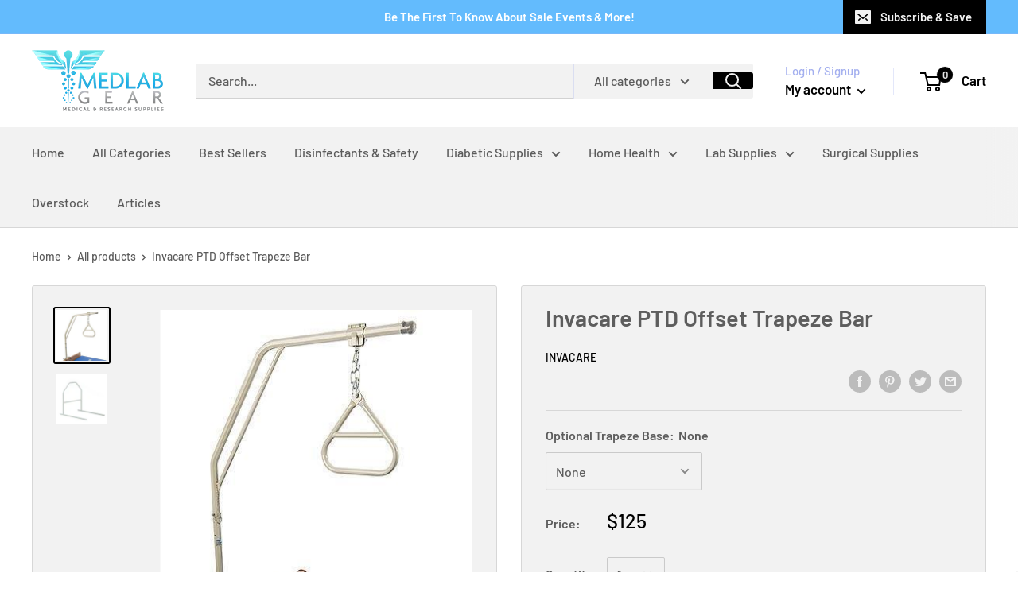

--- FILE ---
content_type: text/javascript
request_url: https://medlabgear.com/cdn/shop/t/4/assets/custom.js?v=102476495355921946141593445311
body_size: -582
content:
//# sourceMappingURL=/cdn/shop/t/4/assets/custom.js.map?v=102476495355921946141593445311
